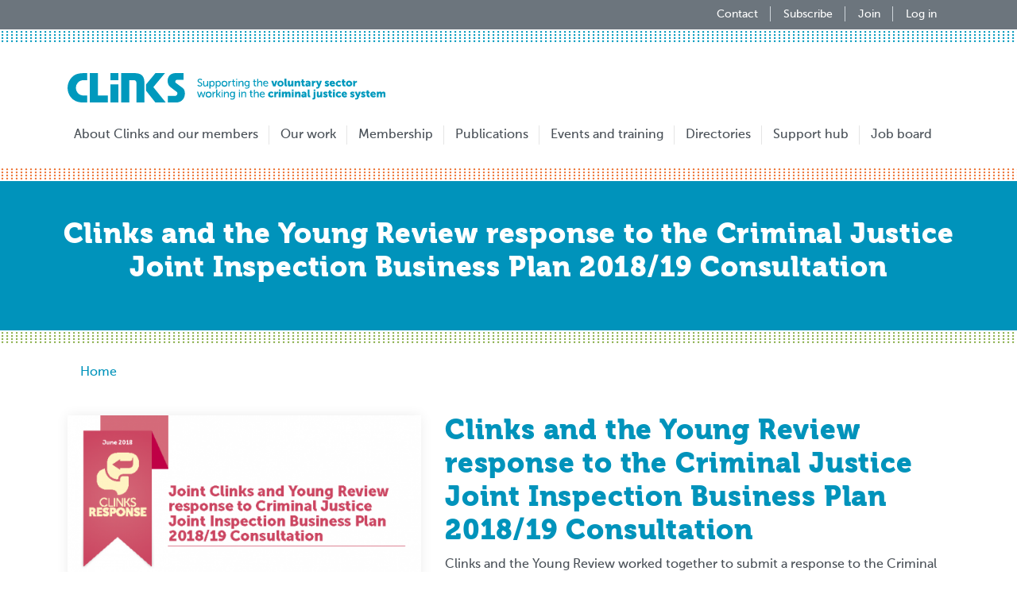

--- FILE ---
content_type: text/html; charset=UTF-8
request_url: https://www.clinks.org/publication/clinks-and-young-review-response-criminal-justice-joint-inspection-business-plan-201819
body_size: 5265
content:
<!DOCTYPE html>
<html lang="en" dir="ltr" prefix="content: http://purl.org/rss/1.0/modules/content/  dc: http://purl.org/dc/terms/  foaf: http://xmlns.com/foaf/0.1/  og: http://ogp.me/ns#  rdfs: http://www.w3.org/2000/01/rdf-schema#  schema: http://schema.org/  sioc: http://rdfs.org/sioc/ns#  sioct: http://rdfs.org/sioc/types#  skos: http://www.w3.org/2004/02/skos/core#  xsd: http://www.w3.org/2001/XMLSchema# ">
  <head>
    <meta charset="utf-8" />
<script async src="https://www.googletagmanager.com/gtag/js?id=UA-12570980-2"></script>
<script>window.dataLayer = window.dataLayer || [];function gtag(){dataLayer.push(arguments)};gtag("js", new Date());gtag("set", "developer_id.dMDhkMT", true);gtag("config", "UA-12570980-2", {"groups":"default","page_placeholder":"PLACEHOLDER_page_path","allow_ad_personalization_signals":false});gtag("config", "UA-12570980-1", {"groups":"default","page_placeholder":"PLACEHOLDER_page_path","allow_ad_personalization_signals":false});gtag("config", "UA-12570981-1", {"groups":"default","page_placeholder":"PLACEHOLDER_page_path","allow_ad_personalization_signals":false});</script>
<meta name="description" content="Clinks and the Young Review worked together to submit a response to the Criminal Justice Joint Inspection Business Plan 2018/19 Consultation." />
<link rel="canonical" href="https://clinks.org/publication/clinks-and-young-review-response-criminal-justice-joint-inspection-business-plan-201819" />
<meta property="og:determiner" content="Automatic" />
<meta property="og:site_name" content="Clinks" />
<meta property="og:type" content="website" />
<meta property="og:url" content="https://clinks.org/publication/clinks-and-young-review-response-criminal-justice-joint-inspection-business-plan-201819" />
<meta property="og:title" content="Clinks and the Young Review response to the Criminal Justice Joint Inspection Business Plan 2018/19 Consultation" />
<meta property="og:description" content="Clinks and the Young Review worked together to submit a response to the Criminal Justice Joint Inspection Business Plan 2018/19 Consultation." />
<meta property="og:image" content="https://clinks.org/sites/default/files/styles/resource/public/2018-10/180705_clinks_and_young_review_response_to_cjji_draft_Page_1.png?itok=w79wHf5i" />
<meta property="og:image:url" content="https://clinks.org/sites/default/files/styles/resource/public/2018-10/180705_clinks_and_young_review_response_to_cjji_draft_Page_1.png?itok=w79wHf5i" />
<meta property="og:image:secure_url" content="https://clinks.org/sites/default/files/styles/resource/public/2018-10/180705_clinks_and_young_review_response_to_cjji_draft_Page_1.png?itok=w79wHf5i" />
<meta property="og:image:type" content="image/png" />
<meta property="og:image:width" content="550" />
<meta property="og:image:height" content="778" />
<meta property="og:image:alt" content="Response front page" />
<meta property="og:updated_time" content="07 Sep 2020 - 11:53" />
<meta name="twitter:card" content="summary_large_image" />
<meta name="twitter:description" content="Clinks and the Young Review worked together to submit a response to the Criminal Justice Joint Inspection Business Plan 2018/19 Consultation." />
<meta name="twitter:site" content="@Clinks_Tweets" />
<meta name="twitter:title" content="Clinks and the Young Review response to the Criminal Justice Joint Inspection Business Plan 2018/19 Consultation" />
<meta name="twitter:site:id" content="176726705" />
<meta name="twitter:image" content="https://clinks.org/sites/default/files/styles/resource/public/2018-10/180705_clinks_and_young_review_response_to_cjji_draft_Page_1.png?itok=w79wHf5i" />
<meta name="twitter:image:alt" content="Response front page" />
<meta name="Generator" content="Drupal 11 (https://www.drupal.org); Commerce 3" />
<meta name="MobileOptimized" content="width" />
<meta name="HandheldFriendly" content="true" />
<meta name="viewport" content="width=device-width, initial-scale=1.0" />
<link rel="icon" href="/themes/clinks/clinks_theme/favicon.ico" type="image/vnd.microsoft.icon" />

    <title>Clinks and the Young Review response to the Criminal Justice Joint Inspection Business Plan 2018/19 Consultation | Clinks</title>
    <link rel="stylesheet" media="all" href="/sites/default/files/css/css_5pebIJ_-6SHzsFIgvs75VAaCCgh43AjSX3u4epMsmhI.css?delta=0&amp;language=en&amp;theme=clinks_theme&amp;include=eJxLys8vKS4pSiww0U_PyU9KzNFJzsnMyy6OL8lIzU3VT8vPKynWKa4sLknN1U9KLE4FAM2kEsk" />
<link rel="stylesheet" media="all" href="/sites/default/files/css/css_LdUMllzrXEvmHIPMcb2EBvqE2U50rhGDZpuRsf-5Bjk.css?delta=1&amp;language=en&amp;theme=clinks_theme&amp;include=eJxLys8vKS4pSiww0U_PyU9KzNFJzsnMyy6OL8lIzU3VT8vPKynWKa4sLknN1U9KLE4FAM2kEsk" />
<link rel="stylesheet" media="all" href="//fonts.googleapis.com/css?family=Playfair+Display:400,900" />

    
  </head>
  <body>
        <a href="#main-content" class="visually-hidden focusable">
      Skip to main content
    </a>
    
      <div class="dialog-off-canvas-main-canvas" data-off-canvas-main-canvas>
    <div class="layout-container">
    <header id="header" class="header" role="banner" aria-label="Site header">
          <div class="section layout-container clearfix">
          

      </div>
                <div class="header-outside">
            <div class="header-banner">
                <div class="container d-flex flex-wrap justify-content-lg-end justify-content-center">
                      <nav>

        <ul region="header_banner" class="nav ml-sm-auto">
          <li class="nav-item">
        <a href="/contact-us" class="nav-link" data-drupal-link-system-path="node/270">Contact</a>
              </li>
          <li class="nav-item">
        <a href="/subscribe" class="nav-link" data-drupal-link-system-path="subscribe">Subscribe</a>
              </li>
          <li class="nav-item">
        <a href="/membership" class="nav-link" data-drupal-link-system-path="node/259">Join</a>
              </li>
          <li class="nav-item">
        <a href="/user/login" class="nav-link" data-drupal-link-system-path="user/login">Log in</a>
              </li>
        </ul>
  

</nav>


                </div>
            </div>
        </div>
              <div class="navigation">
        <div class="navigation-sticky">
          <div class="container">
            <nav class="navbar navbar-expand-xl navbar-light">
                      <a href="/" title="Home" rel="home" class="navbar-brand">
      <img src="/themes/clinks/clinks_theme/logo.svg" alt="Home" width="400px" class="img-fluid"/>
    </a>
      
  <button class="navbar-toggler mx-auto mx-sm-0" type="button" data-toggle="collapse" data-target="#navbar" aria-controls="navbar" aria-expanded="false" aria-label="Toggle navigation">
    <span class="navbar-toggler-icon"></span>
  </button>
      
    <div class="collapse navbar-collapse text-sm-center" id="navbar">
<ul region="header" class="navbar-nav mt-2 mt-lg-0">
          <li class="nav-item">
        <a href="/about" class="nav-link" data-drupal-link-system-path="node/197">About Clinks and our members</a>
              </li>
          <li class="nav-item">
        <a href="/our-work" class="nav-link" data-drupal-link-system-path="node/47">Our work</a>
              </li>
          <li class="nav-item">
        <a href="/membership" class="nav-link" data-drupal-link-system-path="node/259">Membership</a>
              </li>
          <li class="nav-item">
        <a href="/publications" class="nav-link" data-drupal-link-system-path="node/105">Publications</a>
              </li>
          <li class="nav-item">
        <a href="/events" title="Events listings" class="nav-link" data-drupal-link-system-path="events">Events and training</a>
              </li>
          <li class="nav-item">
        <a href="/directories" class="nav-link" data-drupal-link-system-path="node/11">Directories</a>
              </li>
          <li class="nav-item">
        <a href="/support-hub" class="nav-link" data-drupal-link-system-path="node/3288">Support hub</a>
              </li>
          <li class="nav-item">
        <a href="/vacancies" class="nav-link" data-drupal-link-system-path="voluntary-community-sector/vacancies">Job board</a>
              </li>
        </ul>
</div>
  


  

            </nav>
          </div>
        </div>
      </div>
    </header>
    <main id="content" class="column main-content" role="main">
        <a id="main-content" tabindex="-1"></a>
                    <div class="layout-content-title">
                    <div class="content-title-borders">
        
                    <div class="content-title-color">
                                    
  <div class="container">
    <h1 class="page-title h2">Clinks and the Young Review response to the Criminal Justice Joint Inspection Business Plan 2018/19 Consultation </h1>
  </div>


                            </div>
            </div>
            </div>
                            <div id="block-clinks-theme-breadcrumbs">
  
    
      <div class="breadcrumb-wrapper container">
  <nav role="navigation" aria-labelledby="system-breadcrumb">
    <h2 id="system-breadcrumb" class="visually-hidden">Breadcrumb</h2>
    <ol class="breadcrumb">
                  <li class="breadcrumb-item">
                              <a href="/">Home</a>
                        </li>
            </ol>
  </nav>
</div>

  </div>


                            <div data-drupal-messages-fallback class="hidden"></div>


                <div  class="container layout-content">
            <div class="row">
                                                                <div id="main-content" class="column order-2 col-lg-12">
                    <div id="block-clinks-theme-content">
  
    
      <article data-history-node-id="155" about="/publication/clinks-and-young-review-response-criminal-justice-joint-inspection-business-plan-201819">
    <div class="row">
        <div class="col-md-5 mb-6">
            
<div class="card-img-top shadow-sm">
        <img loading="lazy" src="/sites/default/files/styles/resource/public/2018-10/180705_clinks_and_young_review_response_to_cjji_draft_Page_1.png?itok=w79wHf5i" width="550" height="778" alt="Response front page" typeof="foaf:Image" />



  
</div>

        </div>
        <div class="col-md-7">
            
            <h2>
<span>Clinks and the Young Review response to the Criminal Justice Joint Inspection Business Plan 2018/19 Consultation </span>
</h2>
            
            <h3 class="h5"></h3>
            
<div class="field field--name-body field--type-text-with-summary">
    <div class="field-items mb-2">
          <div class="field-item d-inline"><p><span><span><span>Clinks and the Young Review worked together to submit a response to the Criminal Justice Joint Inspection Business Plan 2018/19 Consultation. We have focused specifically on the proposal to undertake a scoping and feasibility study on ethnic disproportionality in the criminal justice system. We draw on our own and others’ previous work on race and the criminal justice system including the Young Review’s final report, David Lammy’s independent review into the treatment of, and outcomes for, black, Asian and minority ethnic individuals (BAME) in the criminal justice system, and Clinks’ recent response HMI Probation’s consultation on its inspection framework and programme. Our response outlines some of the key considerations we believe the Criminal Justice Joint Inspection will need to take into account when developing its proposed scoping and feasibility study into ethnic disproportionality in the criminal justice system and the potential for future thematic activity in this area.</span></span></span></p></div>
      </div>
</div>

            
<div class="field field--name-field-publish-date field--type-datetime">
      <h6 class="d-inline-block field-label">Publish date</h6>
    <div class="d-inline-block align-top field-items mb-2">
          <div class="field-item d-inline">1 July 2018</div>
      </div>
</div>

                            <footer class="footer-resources">
                    <div class="d-inline-flex">
                        
<div class="field field--name-field-type field--type-entity-reference">
      <h6 class="field-label">Type</h6>
    <div class="field-items mb-2">
          <div class="field-item d-inline"><a href="/publications?f%5B0%5D=type%3Aresponse" class="btn btn-sm btn-outline-secondary mb-2">Response</a></div>
      </div>
</div>

                        
                    </div>
                    
<div class="field field--name-field-field-of-work field--type-entity-reference">
      <h6 class="field-label">Field of work</h6>
    <div class="field-items mb-2">
          <div class="field-item d-inline"><a href="/publications?f%5B0%5D=field_of_work%3Aadvice%20%26%20advocacy" class="btn btn-sm btn-outline-secondary mb-2">Advice &amp; advocacy</a></div>
          <div class="field-item d-inline"><a href="/publications?f%5B0%5D=field_of_work%3Arace" class="btn btn-sm btn-outline-secondary mb-2">Race</a></div>
      </div>
</div>

                    
<div class="field field--name-field-people field--type-entity-reference">
      <h6 class="field-label">People</h6>
    <div class="field-items mb-2">
          <div class="field-item d-inline"><a href="/publications?f%5B0%5D=people%3Aracially%20minoritised%20people" class="btn btn-sm btn-outline-secondary mb-2">Racially minoritised people</a></div>
      </div>
</div>

                    
<div class="field field--name-field-files-downloads field--type-file">
      <h6 class="field-label">Files &amp; downloads</h6>
    <div class="field-items mb-2">
          <div class="field-item d-inline"><span data-download-button class="file file--mime-application-pdf file--application-pdf"><a href="https://clinks.org/sites/default/files/2018-10/180705_clinks_and_young_review_response_to_cjji_draft.pdf" type="application/pdf; length=118892" title="180705_clinks_and_young_review_response_to_cjji_draft.pdf" class="btn btn-primary mb-2">Download Clinks and the Young Review response to the Criminal Justice Joint Inspection Business Plan 2018/19 Consultation </a></span>
  <span>(116.11 KB)</span>
</div>
      </div>
</div>


                                    </footer>
                    </div>
    </div>
</article>

  </div>


                </div>
            </div>
        </div>
    </main>
    <footer id="footer" class="site-footer" role="contentinfo">
    <div class="container">
        <div class="row">
                            <div class="col-sm" id="footer-one">
                    <div id="block-clinkscopyright">
  
    
      <p>&copy; Clinks 2026. All rights reserved.</p>
  </div>
<div id="block-charityinformation">
  
    
      
<div class="field field--name-body field--type-text-with-summary">
    <div class="field-items">
      <div class="field-item"><p>Clinks<br>
82A James Carter Road&nbsp;<br>
Mildenhall&nbsp;<br>
Suffolk&nbsp;<br>
IP28 7DE&nbsp;</p>

<p>020 4502 6774</p>

<p><a href="mailto:info@clinks.org">info@clinks.org</a></p>

<p>Clinks is a registered charity no. 1074546 and a company limited by guarantee, registered in England no. 3562176</p></div>
    </div>
</div>

  </div>


                </div>
                                        <div class="col-sm" id="footer-two">
                    <nav role="navigation" aria-labelledby="block-clinks-theme-footer-menu" id="block-clinks-theme-footer">
            
  <h2 class="visually-hidden" id="block-clinks-theme-footer-menu">Footer menu</h2>
  

        
                            <ul region="footer_two" class="list-unstyled">
                            <li>
                <a href="/user/login?destination=/user" data-drupal-link-query="{&quot;destination&quot;:&quot;\/user&quot;}" data-drupal-link-system-path="user/login">Login/register</a>
                            </li>
                    <li>
                <a href="/privacy-policy" data-drupal-link-system-path="node/265">Privacy Policy</a>
                            </li>
                    <li>
                <a href="/terms" data-drupal-link-system-path="node/266">Terms &amp; Conditions</a>
                            </li>
                    <li>
                <a href="https://www.clinks.org/contact-us" title="Links to our contact us page">Contact us</a>
                            </li>
                    <li>
                <a href="/complaints" title="Complaints" data-drupal-link-system-path="node/675">Complaints</a>
                            </li>
                    <li>
                <a href="/acknowledgements" data-drupal-link-system-path="node/267">Acknowledgements</a>
                            </li>
                    <li>
                <a href="/legal" data-drupal-link-system-path="node/268">Legal Info</a>
                            </li>
                    <li>
                <a href="/donate" title="Donate to Clinks" data-drupal-link-system-path="node/653">Donate</a>
                            </li>
                    <li>
                <a href="https://www.clinks.org/voluntary-community-sector/vacancies?keys=clinks&amp;sort_by=created">Work for Clinks</a>
                            </li>
                    <li>
                <a href="/sitemap">Sitemap</a>
                            </li>
                </ul>
    


  </nav>


                </div>
                                        <div class="col-sm" id="footer-three">
                    <div id="block-socialmediafooter">
  
    
      
<div class="field field--name-body field--type-text-with-summary">
    <div class="field-items">
      <div class="field-item"><div class="social-wrapper">
<a class="mr-2" href="http://twitter.com/clinks_tweets" rel="noopener" target="_blank" title="Clinks Twitter">
<?xml version="1.0" encoding="utf-8"?>
<svg version="1.1" x="0px" y="0px" viewBox="0 0 38 38" style="enable-background:new 0 0 38 38;" xml:space="preserve" width="50px" height="50px" xmlns:xlink="http://www.w3.org/1999/xlink">
<circle fill="#fff" id="circle-twitter-reverse" cx="19" cy="19" r="19" />
<path id="twitter-reverse" fill="#1DA1F2" d="M28.9,13.9c0,0.2,0,0.4,0,0.7c0,6.8-5.2,14.6-14.6,14.6c-2.8,0-5.5-0.8-7.9-2.3
c0.4,0,0.8,0.1,1.2,0.1c2.3,0,4.5-0.8,6.4-2.2c-2.2,0-4.1-1.5-4.8-3.6c0.3,0.1,0.6,0.1,1,0.1c0.5,0,0.9-0.1,1.3-0.2
c-2.4-0.5-4.1-2.6-4.1-5V16c0.7,0.4,1.5,0.6,2.3,0.6c-2.3-1.5-3-4.5-1.6-6.9c2.6,3.2,6.4,5.2,10.6,5.4c-0.1-0.4-0.1-0.8-0.1-1.2
c0-2.8,2.3-5.1,5.1-5.1c1.4,0,2.8,0.6,3.7,1.6c1.1-0.2,2.2-0.6,3.3-1.2c-0.4,1.2-1.2,2.2-2.3,2.8c1-0.1,2-0.4,2.9-0.8
C30.8,12.3,29.9,13.2,28.9,13.9z" />
</svg>
</a>
<a class="mr-2" href="http://www.youtube.com/user/ClinksVideos" rel="noopener" target="_blank" title="Clinks YouTube">
<?xml version="1.0" encoding="utf-8"?>
<svg version="1.1" id="Layer_1" x="0px" y="0px" viewBox="0 0 38 38" style="enable-background:new 0 0 38 38;" xml:space="preserve" width="50px" height="50px" xmlns:xlink="http://www.w3.org/1999/xlink">
<circle fill="#fff" id="circle-youtube-reverse" cx="19" cy="19" r="19" />
<g>
	<path id="youtube-reverse" fill="#ff0000" d="M31,13c-0.3-1.1-1.1-1.9-2.2-2.2c-1.9-0.6-9.8-0.6-9.8-0.6s-7.8,0-9.8,0.5C8.2,11,7.3,11.8,7,13
		c-0.5,1.9-0.5,6-0.5,6s0,4.1,0.5,6.1c0.3,1.1,1.1,1.9,2.2,2.2c1.9,0.5,9.8,0.5,9.8,0.5s7.8,0,9.8-0.5c1.1-0.3,1.9-1.1,2.2-2.2
		c0.5-1.9,0.5-6.1,0.5-6.1S31.5,14.9,31,13z" />
	<path id="circle-youtube-reverse" fill="#fff" d="M16.5,22.7v-7.4L23,19L16.5,22.7z" />
</g>
</svg>
</a>
<a href="https://www.linkedin.com/company/clinks---supporting-voluntary-organisations-that-work-with-offenders/" rel="noopener" target="_blank" title="Clinks LinkedIn">
            <?xml version="1.0" encoding="utf-8"?>
            <svg version="1.1" id="Layer_1" x="0px" y="0px" viewBox="0 0 38 38" style="enable-background:new 0 0 38 38;" xml:space="preserve" width="50px" height="50px" xmlns:xlink="http://www.w3.org/1999/xlink">
            <circle fill="#fff" id="circle-linkedin-reverse" cx="19" cy="19" r="19" />
            <g>
            <polygon fill="#0077B5" id="linkedin-reverse" points="13.4,29.2 9.1,29.2 9.1,15.6 13.4,15.6 13.4,29.2 	" />
            <circle fill="#0077B5" id="linkedin-reverse" cx="11.2" cy="11.2" r="2.4" />
            <path fill="#0077B5" id="linkedin-reverse" d="M29.2,29.2H25v-6.6c0-1.6,0-3.7-2.2-3.7s-2.5,1.7-2.5,3.6v6.8H16V15.6h4.1v1.8h0c0.6-1,1.9-2.2,4-2.2
            c4.2,0,5,2.9,5,6.5V29.2z" />
            </g>
            </svg>
</a>
</div></div>
    </div>
</div>

  </div>


                </div>
                    </div>
    </div>
</footer></div>

  </div>

    
    <script type="application/json" data-drupal-selector="drupal-settings-json">{"path":{"baseUrl":"\/","pathPrefix":"","currentPath":"node\/155","currentPathIsAdmin":false,"isFront":false,"currentLanguage":"en"},"pluralDelimiter":"\u0003","suppressDeprecationErrors":true,"google_analytics":{"account":"UA-12570980-2","trackOutbound":true,"trackMailto":true,"trackTel":true,"trackDownload":true,"trackDownloadExtensions":"7z|aac|arc|arj|asf|asx|avi|bin|csv|doc(x|m)?|dot(x|m)?|exe|flv|gif|gz|gzip|hqx|jar|jpe?g|js|mp(2|3|4|e?g)|mov(ie)?|msi|msp|pdf|phps|png|ppt(x|m)?|pot(x|m)?|pps(x|m)?|ppam|sld(x|m)?|thmx|qtm?|ra(m|r)?|sea|sit|tar|tgz|torrent|txt|wav|wma|wmv|wpd|xls(x|m|b)?|xlt(x|m)|xlam|xml|z|zip"},"user":{"uid":0,"permissionsHash":"f3256a87909e2418152e503fb88567a3804199963a9c21db843c9139fb68d017"}}</script>
<script src="/sites/default/files/js/js_fpICZQkUHCLgcOdpbzXIgUd-D0mCKjt3IFJCP-_TjDw.js?scope=footer&amp;delta=0&amp;language=en&amp;theme=clinks_theme&amp;include=eJx1zEEOwyAMBMAP0XLpf5AxDkFQjGynKL9vLj0kSm-rHe1GZlMTGC8ff_EZNzPuLt4ZcmswlO41CY_E88-WlyUg9A-ow1Z61WArvclDx5UlKMpxfia1gnUPK0EiOZMVa_SIgDULbz1ddBYzkjBLymQuM-dGATq0_bhUfy2-iE5pPw"></script>

  </body>
</html>


--- FILE ---
content_type: image/svg+xml
request_url: https://www.clinks.org/themes/clinks/clinks_theme/logo.svg
body_size: 2743
content:
<svg xmlns="http://www.w3.org/2000/svg" viewBox="0 0 649.9 60">
    <path fill="#0099bd" d="M40.3 0v14.4h-6a21.3 21.3 0 0 0-8 1.3 14 14 0 0 0-5.7 4.3A15.8 15.8 0 0 0 17 30.2a15.2 15.2 0 0 0 3.5 9.8 14.2 14.2 0 0 0 5.8 4.5 23.2 23.2 0 0 0 8.6 1.3h5.4V60h-8.1a37.5 37.5 0 0 1-15.8-3 27 27 0 0 1-11-9.3 30 30 0 0 1-4-8.3A30.6 30.6 0 0 1 0 30.2 31.4 31.4 0 0 1 1.4 21a30.3 30.3 0 0 1 4.2-8.5A28.5 28.5 0 0 1 12 5.7a25.1 25.1 0 0 1 8-4A46 46 0 0 1 32.8.1zM61.9.1v45.8h20.7V60h-37V.1h16.3zM103.9 23.2V60H87.5V23.2zm0-23.1v14.3H87.5V0zM109.8 0h26a40.4 40.4 0 0 1 10 1.2 14.4 14.4 0 0 1 7 4.1 14 14 0 0 1 3.3 5.9 29.4 29.4 0 0 1 1 8.5V60h-16.3V20.5a7.2 7.2 0 0 0-1.1-4.5q-1.4-1.6-5.6-1.6h-8V60h-16.3V0zM199.3.1l-23.9 28.5L200.9 60h-21.2l-19.2-24.1V23.2L179.7.1h19.6zM237 0v13.6h-12.2s-4.3-.2-4.5 3.8a3 3 0 0 0 1.5 2.9l13.6 10s4.8 3.3 4.5 11.2c0 0 .9 15.8-15.3 18.4h-19.5V46.4h15.2s3.9.2 4.3-5c0 0 .4-1.4-1.3-3l-12.7-9.6a16 16 0 0 1-5.9-12.6S203.5 1.3 220 0h17zM268.5 49.3h2.4l2.3-7.2.3-1.2.3 1.2 2.3 7.2h2.4l3.6-11.2h-2.3l-2.3 7.9a8.2 8.2 0 0 0-.3 1.2l-.3-1.2-2.4-7.8h-2L270 46l-.3 1.2-.3-1.2-2.3-7.8h-2.3l3.6 11.1zm14-5.6a6 6 0 1 0 6-5.8 5.8 5.8 0 0 0-6 5.8zm2.2 0a3.8 3.8 0 1 1 3.8 4 3.9 3.9 0 0 1-3.8-4zm11.8 5.6h2.1v-4.6a7 7 0 0 1 .3-2 3.4 3.4 0 0 1 3.1-2.6 3 3 0 0 1 .6 0v-2a3.4 3.4 0 0 0-.5 0 3.8 3.8 0 0 0-3.6 2.9V38h-2v11.2zm7.5 0h2.2V44h1.6l3.3 5.3h2.5l-4.1-6.2 3.7-5h-2.4l-3 4.2h-1.6v-8.6H304v15.6zM315 36h2v-2.2h-2V36zm0 13.4h2V38.1h-2v11.2zm4.8 0h2v-5.2a5.4 5.4 0 0 1 .3-1.5 3.7 3.7 0 0 1 3.5-2.8c1.8 0 2.1 1.3 2.1 2.8v6.7h2.2v-7.1c0-2.9-1.2-4.3-3.9-4.3a4.5 4.5 0 0 0-4.2 2.5 6.8 6.8 0 0 0 0-.8v-1.5h-2v11.2zm13.7 2l-.7 1.7a8.6 8.6 0 0 0 3.8 1c2.9 0 5.7-1.5 5.7-5.2V38.1h-2v1a3.2 3.2 0 0 0 0 .4s-.9-1.7-3.6-1.7c-3 0-4.9 2.4-4.9 5.6s2 5.7 5 5.7a3.5 3.5 0 0 0 3.3-1.7V49c0 2.3-1.5 3.1-3.5 3.1a7.2 7.2 0 0 1-3-.7zm3.7-4c-2 0-3.2-1.6-3.2-3.9s1-3.7 3-3.7c1.8 0 3.2.9 3.2 3.8s-1.4 3.8-3 3.8zM350.4 36h2.2v-2.2h-2.2V36zm0 13.4h2.1V38.1h-2.1v11.2zm4.8 0h2.2v-5.2a5.4 5.4 0 0 1 .1-1.5 3.6 3.6 0 0 1 3.6-2.8c1.8 0 2 1.3 2 2.8v6.7h2.2v-7.1c0-2.9-1.2-4.3-3.8-4.3a4.5 4.5 0 0 0-4.2 2.5 6.8 6.8 0 0 0 0-.8v-1.5h-2v11.2zm18.6-4c0 3.6 2.8 4 4.3 4a6.5 6.5 0 0 0 .7 0v-1.8a2.3 2.3 0 0 1-.5 0A2.2 2.2 0 0 1 376 45v-5h2.7v-1.7H376V35h-2.1v3.2h-1.5V40h1.4v5.2zm7 4h2.2v-5.2a5.2 5.2 0 0 1 .2-1.5 3.7 3.7 0 0 1 3.5-2.8c1.8 0 2.2 1.3 2.2 2.8v6.7h2.1v-7.1c0-2.9-1.2-4.3-3.8-4.3a4.5 4.5 0 0 0-4.2 2.5v-6.7H381v15.6zm12-5.6a5.7 5.7 0 0 0 6 5.9 6.7 6.7 0 0 0 4.4-1.6l-.9-1.6a5.3 5.3 0 0 1-3.3 1.3 3.7 3.7 0 0 1-3.9-3.7h8.2v-1c0-2.8-1.6-5.2-4.8-5.2a5.5 5.5 0 0 0-5.6 5.9zm2.4-1.3a3.2 3.2 0 0 1 3.2-2.8 2.6 2.6 0 0 1 2.7 2.8zm14.8 1.2c0 3.1 2.3 6 6.4 6a6.8 6.8 0 0 0 4.9-1.9l-1.4-2.7a5.5 5.5 0 0 1-3.1 1.4 2.8 2.8 0 0 1-2.8-2.8 2.6 2.6 0 0 1 2.7-2.8 4.2 4.2 0 0 1 2.7 1.2l1.6-2.6a6 6 0 0 0-4.5-1.7 6 6 0 0 0-6.4 6zm12.8 5.7h3.8V45a5.2 5.2 0 0 1 .2-1.5 2.9 2.9 0 0 1 3-2 3.9 3.9 0 0 1 .7 0v-3.7a2.8 2.8 0 0 0-.4 0 4 4 0 0 0-3.6 2.8 5.3 5.3 0 0 0 0-.7v-2h-3.7v11.4zm9.3-12.8h3.7v-3h-3.7v3zm0 12.8h3.8V38H432v11.4zm6.3 0h3.9v-4.7a7 7 0 0 1 0-1.4c.3-1.2 1-2 2.2-2 .7 0 .8.6.8 1.4v6.8h3.9v-4.8a6.2 6.2 0 0 1 0-1.3c.3-1.3 1-2.2 2.1-2.2.8 0 1 .6 1 1.5v6.7h3.7V42c0-3.1-1.6-4.2-3.6-4.2a4.4 4.4 0 0 0-3.7 1.9 3.3 3.3 0 0 0-3.2-2 4 4 0 0 0-3.4 2 5.3 5.3 0 0 0 0-.6v-1h-3.7v11.3zm20.2-12.8h3.8v-3h-3.8v3zm0 12.8h3.8V38h-3.8v11.4zm6.4 0h3.8v-5a4.4 4.4 0 0 1 .3-1.5 2.2 2.2 0 0 1 2.2-1.6c.9 0 1.3.4 1.3 1.5v6.6h3.8V42c0-3.2-1.8-4.2-4-4.2a4 4 0 0 0-3.7 2 6.6 6.6 0 0 0 0-.7v-1H465v11.3zm13.1-3.4a3.6 3.6 0 0 0 3.9 3.7 3.5 3.5 0 0 0 3.2-1.7 6.9 6.9 0 0 0 0 .7v.7h3.5v-7c0-2.9-2-4.6-5.1-4.6a8.6 8.6 0 0 0-4.8 1.5l1.3 2.6a6.8 6.8 0 0 1 3-1c1 0 1.8.3 1.8 1.2v.2h-.2c-1.8 0-6.6.4-6.6 3.7zm3.8-.2c0-1 1.4-1.3 2.6-1.3h.4v.3a2.1 2.1 0 0 1-1.9 2c-.7 0-1-.5-1-1zm9.1-.6c0 3.8 2.2 4.3 4.2 4.3a9.8 9.8 0 0 0 1.1 0V46h-.4c-.9 0-1-.4-1-1.5v-11H491v11.6zm12.4-8.6h3.7v-3h-3.7v3zm0 1.4v11.3c0 1.3-1.4 1.5-2.1 1.5h-.5v3.1a6.3 6.3 0 0 0 1 .1c1.8 0 5.3-.5 5.3-4.3V38zm6.2 7.4c0 3.2 1.8 4.3 4 4.3a4 4 0 0 0 3.6-2 5.3 5.3 0 0 0 0 .7v1h3.7V37.9H517v5c0 1.7-.7 3.2-2.4 3.2-.8 0-1.2-.5-1.2-1.5v-6.7h-3.8v7.4zm13 2.6a6.8 6.8 0 0 0 4.6 1.7c3 0 4.7-1.7 4.7-3.6 0-3.7-5.4-3.8-5.4-4.7 0-.4.6-.5 1.2-.5a4.6 4.6 0 0 1 2.7.9l1.3-2.7a6 6 0 0 0-4-1.3c-2.7 0-4.7 1.3-4.7 3.4 0 3.7 5.3 3.9 5.3 4.8 0 .4-.5.6-1.1.6a4.8 4.8 0 0 1-2.9-1.2l-1.6 2.6zm11.7-2.8c0 3.8 3.5 4.3 5.3 4.3a7 7 0 0 0 1 0V46h-.5c-.7 0-2-.2-2-1.5v-3.4h2.4v-3h-2.4V35h-3.7V38h-1.6v3h1.5v4zm8.5-8.6h3.8v-3h-3.8v3zm0 12.8h3.8V38h-3.8v11.4zm5.7-5.7c0 3.1 2.2 6 6.3 6a6.8 6.8 0 0 0 4.9-1.9l-1.4-2.7a5.5 5.5 0 0 1-3.1 1.4 2.8 2.8 0 0 1-2.9-2.9A2.6 2.6 0 0 1 555 41a4.1 4.1 0 0 1 2.7 1.1l1.6-2.6a6 6 0 0 0-4.5-1.7 6 6 0 0 0-6.3 6zm11.9 0a5.9 5.9 0 0 0 6.2 6 7.7 7.7 0 0 0 4.9-1.7l-1.5-2.7a6 6 0 0 1-3.1 1.2 2.5 2.5 0 0 1-2.7-2h7.2v-1.2c0-3.2-1.8-5.5-5.2-5.5a5.7 5.7 0 0 0-5.9 6zm4-1.4a1.9 1.9 0 0 1 1.8-1.7 1.6 1.6 0 0 1 1.5 1.7zm13.4 5.7a6.8 6.8 0 0 0 4.5 1.7c3 0 4.7-1.7 4.7-3.6 0-3.7-5.3-3.8-5.3-4.7 0-.4.5-.5 1.1-.5a4.5 4.5 0 0 1 2.7.9l1.3-2.7a6 6 0 0 0-4-1.3c-2.6 0-4.7 1.3-4.7 3.4 0 3.7 5.3 3.9 5.3 4.8 0 .4-.5.6-1.1.6a4.8 4.8 0 0 1-2.9-1.2l-1.6 2.6zm10 5.2a5.2 5.2 0 0 0 2.6.8 4.9 4.9 0 0 0 4.8-3.4l4.6-12.6h-4.1l-1.5 5.3-.4 1.7-.4-1.7-1.7-5.3h-4.3l4.9 11.2-.3.5a1.8 1.8 0 0 1-1.8 1.2 2.5 2.5 0 0 1-1.2-.5l-1.2 2.8zM600 48a6.8 6.8 0 0 0 4.5 1.7c3 0 4.7-1.7 4.7-3.6 0-3.7-5.3-3.8-5.3-4.7 0-.4.5-.5 1.1-.5a4.5 4.5 0 0 1 2.7.9L609 39a6 6 0 0 0-4-1.3c-2.6 0-4.7 1.3-4.7 3.5 0 3.7 5.3 3.8 5.3 4.8 0 .3-.5.5-1 .5a4.8 4.8 0 0 1-3-1.1l-1.6 2.5zm11.7-2.8c0 3.8 3.5 4.3 5.3 4.3a7 7 0 0 0 1 0V46h-.5c-.8 0-2-.2-2-1.5v-3.4h2.4v-3h-2.4V35h-3.7V38h-1.6v3h1.4v4zm7.5-1.5a5.9 5.9 0 0 0 6.3 6 7.7 7.7 0 0 0 4.8-1.7l-1.4-2.6a6 6 0 0 1-3.1 1.1 2.5 2.5 0 0 1-2.7-2h7.2v-1.2c0-3.1-1.8-5.5-5.2-5.5a5.7 5.7 0 0 0-5.9 6zm4-1.4a1.9 1.9 0 0 1 1.8-1.7 1.5 1.5 0 0 1 1.5 1.7zm9.2 7.1h3.8v-4.7a7 7 0 0 1 .1-1.4c.3-1.2 1-2 2.1-2 .7 0 .9.6.9 1.4v6.8h3.8v-4.8a6.2 6.2 0 0 1 0-1.3c.3-1.3 1-2.2 2.2-2.2.7 0 .9.6.9 1.5v6.7h3.8V42c0-3.1-1.6-4.2-3.7-4.2a4.4 4.4 0 0 0-3.6 1.9 3.3 3.3 0 0 0-3.2-2 4 4 0 0 0-3.4 2 6.6 6.6 0 0 0 0-.6v-1h-3.7v11.3zM265.4 25.4a7.3 7.3 0 0 0 5.2 2.1c3 0 5-2 5-4.4 0-5-7.6-4.2-7.6-7.4a2.5 2.5 0 0 1 2.9-2.3 5.5 5.5 0 0 1 3.4 1.4l1-1.8a6.4 6.4 0 0 0-4.4-1.6c-3 0-5 1.9-5 4.3 0 4.8 7.5 4 7.5 7.5a2.4 2.4 0 0 1-2.7 2.3 6.2 6.2 0 0 1-4-1.7l-1.2 1.6zm12.1-2.2c0 3 1.3 4.3 3.8 4.3a4.5 4.5 0 0 0 4.1-2.6 6.4 6.4 0 0 0 0 .9v1.4h2.1V16.1h-2.1v5.2c0 2.2-1.4 4.2-3.6 4.2-1.8 0-2.2-1.2-2.2-2.8v-6.6h-2v7.1zm12.7 8.5h2.1v-5-1a3.9 3.9 0 0 0 3.5 1.8c2.9 0 5-2.3 5-5.9s-1.9-5.8-4.9-5.8a4 4 0 0 0-3.7 2 7 7 0 0 0 0-.8v-1h-2v15.6zm2-10c0-2.9 1.6-4 3.3-4 1.9 0 3.2 1.5 3.2 4s-1.5 4-3.3 4c-2 0-3.1-2-3.1-4zm10.7 10h2.2v-5-1a3.9 3.9 0 0 0 3.4 1.8c2.9 0 5-2.3 5-5.9s-1.9-5.8-4.9-5.8a4 4 0 0 0-3.7 2 7 7 0 0 0 0-.8v-1h-2v15.6zm2.1-10c0-2.9 1.5-4 3.2-4 1.9 0 3.2 1.5 3.2 4s-1.5 4-3.2 4c-2 0-3.2-2-3.2-4zm9.9-.1a6 6 0 1 0 6-5.8 5.8 5.8 0 0 0-6 5.8zm2.2 0a3.8 3.8 0 1 1 7.7 0 3.8 3.8 0 1 1-7.7 0zm11.8 5.6h2.1v-4.5a6.8 6.8 0 0 1 .3-2 3.4 3.4 0 0 1 3.1-2.7 3.4 3.4 0 0 1 .7 0v-2a4.3 4.3 0 0 0-.6 0 3.8 3.8 0 0 0-3.5 2.8 7 7 0 0 0 0-.8v-2h-2v11.2zm9-4c0 3.6 2.8 4 4.2 4a6.6 6.6 0 0 0 .8 0v-1.8a2.9 2.9 0 0 1-.5 0 2.2 2.2 0 0 1-2.4-2.5v-5h2.7v-1.7H340V13h-2v3.2h-1.6V18h1.5v5.2zm7-9.4h2.1v-2.2H345v2.2zm0 13.4h2.1V16H345v11.1zm4.8 0h2.1V22a5.4 5.4 0 0 1 .2-1.5 3.7 3.7 0 0 1 3.6-2.7c1.7 0 2 1.2 2 2.8v6.6h2.2v-7.1c0-2.9-1.2-4.3-3.8-4.3a4.5 4.5 0 0 0-4.2 2.6 7 7 0 0 0 0-.9v-1.4h-2v11.1zm13.8 2l-.7 1.7a8.7 8.7 0 0 0 3.8.9c2.8 0 5.6-1.4 5.6-5.1V16.1h-2v1a3 3 0 0 0 0 .3s-.8-1.6-3.5-1.6c-3.1 0-4.9 2.3-4.9 5.5s1.9 5.8 5 5.8a3.6 3.6 0 0 0 3.3-1.8v1.5c0 2.3-1.6 3.2-3.5 3.2a7.2 7.2 0 0 1-3-.8zm3.7-4c-2 0-3.3-1.6-3.3-4s1.1-3.6 3-3.6c1.8 0 3.2.8 3.2 3.7s-1.4 3.9-3 3.9zm13.6-2.1c0 3.7 2.9 4.2 4.3 4.2a6.5 6.5 0 0 0 .8 0v-2a2.9 2.9 0 0 1-.5 0A2.2 2.2 0 0 1 383 23v-5h2.7v-1.7H383V13h-2v3.2h-1.6V18h1.5v5.2zm7.2 4.1h2.1V22a5.3 5.3 0 0 1 .2-1.5 3.7 3.7 0 0 1 3.5-2.7c1.8 0 2.2 1.2 2.2 2.8v6.6h2.1v-7.1c0-2.9-1.2-4.3-3.8-4.3a4.5 4.5 0 0 0-4.2 2.5 8.3 8.3 0 0 0 0-1v-5.7H388v15.6zm12-5.5a5.7 5.7 0 0 0 6 5.8 6.6 6.6 0 0 0 4.2-1.6l-.8-1.6a5.3 5.3 0 0 1-3.3 1.3 3.6 3.6 0 0 1-4-3.6h8.2v-1c0-2.8-1.6-5.2-4.8-5.2a5.5 5.5 0 0 0-5.5 5.8zm2.3-1.4a3.2 3.2 0 0 1 3.2-2.8 2.6 2.6 0 0 1 2.7 2.8zm18.2 7h4.6l3.9-11.4h-4l-1.8 6-.4 2a19.8 19.8 0 0 0-.4-2l-1.8-6h-4l4 11.3zm8.6-5.7c0 3.5 2.9 5.9 6.4 5.9s6.5-2.4 6.5-6-2.9-6-6.5-6-6.4 2.5-6.4 6zm3.9 0a2.6 2.6 0 1 1 5.1 0 2.6 2.6 0 1 1-5.1 0zm10.7 1.4c0 3.8 2.1 4.3 4.2 4.3a11.4 11.4 0 0 0 1.1 0V24a3.9 3.9 0 0 1-.5 0c-.8 0-1-.4-1-1.5v-11h-3.8V23zm6.9.2c0 3.2 1.8 4.3 4 4.3a4 4 0 0 0 3.5-2h.1a5.3 5.3 0 0 0 0 .7v1h3.6V15.9H458v5c0 1.7-.8 3-2.4 3-.8 0-1.2-.4-1.2-1.4v-6.6h-3.8v7.3zm13.9 4h3.8v-5a4.7 4.7 0 0 1 .2-1.5 2.2 2.2 0 0 1 2.3-1.6c.8 0 1.2.4 1.2 1.5v6.6h3.8V20c0-3.2-1.7-4.3-4-4.3a4 4 0 0 0-3.7 2 5.3 5.3 0 0 0 0-.7v-1h-3.6v11.3zm14.3-4.2c0 3.8 3.5 4.3 5.3 4.3a8 8 0 0 0 1 0V24a3.5 3.5 0 0 1-.5 0c-.7 0-2-.2-2-1.5V19h2.4v-3h-2.4v-3.2H479v3.3h-1.6v3h1.5v4zm7.6.8a3.6 3.6 0 0 0 4 3.7 3.5 3.5 0 0 0 3.1-1.7 5.3 5.3 0 0 0 0 .7v.7h3.5v-7c0-2.9-2-4.6-5.1-4.6A8.6 8.6 0 0 0 487 17l1.3 2.7a6.8 6.8 0 0 1 3.1-1c1 0 1.7.3 1.7 1.2v.2h-.2c-1.7 0-6.6.4-6.6 3.7zm3.9-.2c0-1 1.4-1.3 2.6-1.3h.4v.2a2.1 2.1 0 0 1-2 2c-.7 0-1-.4-1-1zm9.2 3.6h3.8v-4.3a5.3 5.3 0 0 1 .2-1.6 2.9 2.9 0 0 1 3-2 4.5 4.5 0 0 1 .7.1v-3.7a2.8 2.8 0 0 0-.4 0 4 4 0 0 0-3.6 2.8 6.6 6.6 0 0 0 0-.7v-2h-3.7v11.4zm8.6 3.8a5.1 5.1 0 0 0 2.7.8 5 5 0 0 0 4.7-3.4l4.7-12.6H516l-1.4 5.3-.4 1.7-.4-1.7-1.7-5.3h-4.3l4.8 11.2-.2.5a1.8 1.8 0 0 1-1.9 1.2 2.5 2.5 0 0 1-1.1-.4L508 31zm17.6-5.2a6.8 6.8 0 0 0 4.6 1.7c3 0 4.7-1.7 4.7-3.6 0-3.7-5.4-3.8-5.4-4.7 0-.4.6-.6 1.2-.6a4.5 4.5 0 0 1 2.6 1l1.3-2.7a6 6 0 0 0-4-1.3c-2.6 0-4.6 1.3-4.6 3.4 0 3.7 5.3 3.8 5.3 4.8 0 .4-.6.6-1.1.6a4.8 4.8 0 0 1-3-1.2l-1.6 2.6zm10.3-4.3a5.9 5.9 0 0 0 6.3 6A7.7 7.7 0 0 0 547 26l-1.4-2.7a6 6 0 0 1-3.1 1.2 2.5 2.5 0 0 1-2.7-2h7.2v-1.2c0-3.2-1.8-5.5-5.2-5.5a5.7 5.7 0 0 0-5.9 5.8zm4-1.4a1.9 1.9 0 0 1 1.8-1.6 1.5 1.5 0 0 1 1.5 1.6zm8.4 1.4c0 3.2 2.3 6 6.3 6a6.8 6.8 0 0 0 5-1.8l-1.5-2.7a5.5 5.5 0 0 1-3 1.4 2.8 2.8 0 0 1-3-2.9 2.6 2.6 0 0 1 2.8-2.7 4.2 4.2 0 0 1 2.7 1l1.6-2.5a6.5 6.5 0 0 0-10.9 4.2zm13.5 1.5c0 3.8 3.5 4.3 5.3 4.3a8.1 8.1 0 0 0 1 0V24a3.8 3.8 0 0 1-.5 0c-.7 0-2-.2-2-1.5V19h2.4v-3h-2.4v-3.2H562v3.3h-1.6v3h1.5v4zm7.5-1.5c0 3.6 2.8 6 6.4 6s6.5-2.4 6.5-6-3-6-6.5-6-6.4 2.4-6.4 6zm3.8 0a2.6 2.6 0 1 1 5.2 0 2.6 2.6 0 1 1-5.2 0zm10.9 5.7h3.8v-4.3a5.3 5.3 0 0 1 .2-1.6 2.9 2.9 0 0 1 3-2 4.5 4.5 0 0 1 .7.1v-3.7a2.8 2.8 0 0 0-.4 0 4 4 0 0 0-3.6 2.8 5.3 5.3 0 0 0 0-.7v-2H584v11.4z"/>
</svg>